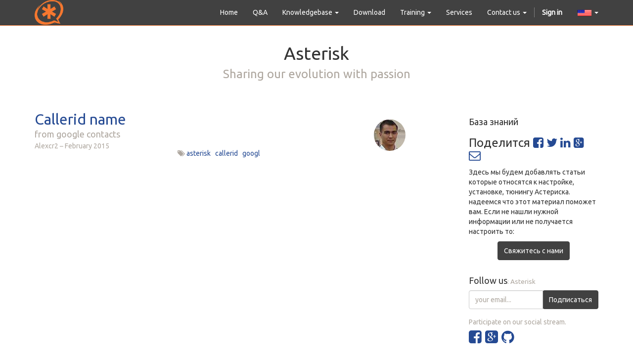

--- FILE ---
content_type: text/html; charset=utf-8
request_url: https://asterisk-service.com/en_US/blog/asterisk-1/tag/googl-23
body_size: 6265
content:

  
    <!DOCTYPE html>
    <html lang="en-US" data-translatable="1" data-oe-company-name="Asterisk Service">
        <head>
            <meta charset="utf-8"/>
            
                
            
            
            
            
            <meta name="yandex-verification" content="8ea6103229050dfc"/>
            <meta name="viewport" content="initial-scale=1"/>
            <meta name="description" content="WIKI знает ВСЕ про Астериск!"/>
            <meta name="keywords" content="asterisk service, asterisk, pbx"/>
            <meta name="generator" content="Odoo"/>
            <title>Blog Posts | asterisk-service.com</title>

            
            
                
                    <link rel="alternate" hreflang="en" href="http://asterisk-service.com/en_US/blog/asterisk-1/tag/googl-23"/>
                
                    <link rel="alternate" hreflang="ru" href="http://asterisk-service.com/blog/asterisk-1/tag/googl-23"/>
                
            

            
            <link href="/web/css/web.assets_common/d335dca" rel="stylesheet"/>
            
            <link href="/web/css/website.assets_frontend/c495cd2" rel="stylesheet"/>

            
            <meta name="google-site-verification" content="b27YZP5PQm9vOXaZMvc7xxWgEdwU-dtaTFL2M-imJ5E"/>
        </head>
        <body>
            <div id="wrapwrap">
                <header>
                    <div class="navbar navbar-default navbar-static-top">
                        <div class="container">
                            <div class="navbar-header">
                                <button type="button" class="navbar-toggle" data-toggle="collapse" data-target=".navbar-top-collapse">
                                    <span class="sr-only">Toggle navigation</span>
                                    <span class="icon-bar"></span>
                                    <span class="icon-bar"></span>
                                    <span class="icon-bar"></span>
                                </button>
                                <a href="/en_US/" class="navbar-brand logo">
            <img src="/logo.png" alt="Logo of Asterisk Service" title="Asterisk Service"/>
        </a>
    </div>
                            <div class="collapse navbar-collapse navbar-top-collapse">
                                <ul class="nav navbar-nav navbar-right" id="top_menu">
                                    
                                        
    <li>
        <a href="/en_US/">
            <span>Home</span>
        </a>
    </li>
    

                                    
                                        
    <li>
        <a href="/en_US/forum/1">
            <span>Q&amp;A</span>
        </a>
    </li>
    

                                    
                                        
    
    <li class="dropdown ">
        <a class="dropdown-toggle" data-toggle="dropdown" href="#">
            <span>Knowledgebase</span> <span class="caret"></span>
        </a>
        <ul class="dropdown-menu" role="menu">
            
                
    <li>
        <a href="/en_US/blog/1">
            <span>Asterisk</span>
        </a>
    </li>
    

            
                
    <li>
        <a href="/en_US/blog/2">
            <span>Другие ресурсы</span>
        </a>
    </li>
    

            
        </ul>
    </li>

                                    
                                        
    <li>
        <a href="/en_US/page/downloads">
            <span>Download</span>
        </a>
    </li>
    

                                    
                                        
    
    <li class="dropdown ">
        <a class="dropdown-toggle" data-toggle="dropdown" href="#">
            <span>Training</span> <span class="caret"></span>
        </a>
        <ul class="dropdown-menu" role="menu">
            
                
    <li>
        <a href="/en_US/page/training">
            <span>Обучение</span>
        </a>
    </li>
    

            
                
    <li>
        <a href="/en_US/page/dcap">
            <span>dCAP</span>
        </a>
    </li>
    

            
        </ul>
    </li>

                                    
                                        
    <li>
        <a href="/en_US/shop">
            <span>Services</span>
        </a>
    </li>
    

                                    
                                        
    
    <li class="dropdown ">
        <a class="dropdown-toggle" data-toggle="dropdown" href="#">
            <span>Contact us</span> <span class="caret"></span>
        </a>
        <ul class="dropdown-menu" role="menu">
            
                
    <li>
        <a href="/en_US/page/payment">
            <span>Реквизиты</span>
        </a>
    </li>
    

            
                
    <li>
        <a href="/en_US/page/partner">
            <span>Partners</span>
        </a>
    </li>
    

            
                
    <li>
        <a href="/en_US/page/website.contactus">
            <span>Contacts</span>
        </a>
    </li>
    

            
                
    <li>
        <a href="/en_US/page/aboutus">
            <span>О нас</span>
        </a>
    </li>
    

            
        </ul>
    </li>

                                    
                                    
      <li class="hidden">
          <a href="/en_US/shop/cart">
              <i class="fa fa-shopping-cart"></i>
              My cart <sup class="my_cart_quantity label label-primary"></sup>
          </a>
      </li>
  
                                    
                                <li class="divider"></li>
        <li>
            <a href="/en_US/web/login">
                <b>Sign in</b>
            </a>
        </li>
    <li class="dropdown">
      <a href="#" class="dropdown-toggle" data-toggle="dropdown">
        
          
            <img src="/website/image/res.lang/1_c8be10f/flag_image" height="20" width="30" title="English"/>
          
        
          
        
        <span class="caret"></span>
      </a>
      <ul class="dropdown-menu js_user_menu" role="menu" style="min-width: 73px;">
        
          
            <li style="min-width: 50px;">
              <a href="/en_US/blog/asterisk-1/tag/googl-23">
                <img src="/website/image/res.lang/1_c8be10f/flag_image" height="20" width="30" title="English"/>
              </a>
            </li>
          
        
          
            <li style="min-width: 50px;">
              <a href="/blog/asterisk-1/tag/googl-23" data-default-lang="true">
                <img src="/website/image/res.lang/2_b5da33b/flag_image" height="20" width="30" title="Russian / русский язык"/>
              </a>
            </li>
          
        
      </ul>
    </li>
  </ul>
                            </div>
                        </div>
                    </div>
                </header>
                <main>
                    
        <div id="wrap" class="js_blog website_blog">
            
    <div class="oe_structure">
      <section class="mb0">
        <div class="container">
          <div class="row">
            
    

            <div class="col-md-12 mb32 mt16 text-center">
              <h1 class="oe_editable">Asterisk</h1>
              <h3 class="text-muted oe_editable">Sharing our evolution with passion</h3>
            </div>
          </div>
        </div>
      </section>
    </div>
    <div class="container">
      <div class="row">
        <div class="col-sm-8" id="main_column">
          
          <div class="mb32">
            <span><img class="img img-responsive img-circle pull-right mt16 media-object" src="/website/image/blog.post/17_a6d0e5e/author_avatar" style=""/></span>
            <a href="/en_US/blog/asterisk-1/post/callerid-name-17">
              <h2 class="mb4">Callerid name</h2>
            </a>
            <div class="text-muted">
              <h4 class="mb4 mt4">from google contacts</h4>
              <div name="blog_post_data" class="mb0"><span style="display: inline-block;">
    <address class="mb0" itemscope="itemscope" itemtype="http://schema.org/Organization">
        <div>
            <span itemprop="name">Alexcr2</span>
            
        </div>
        <div itemprop="address" itemscope="itemscope" itemtype="http://schema.org/PostalAddress">
            
            
            
            
            
            
            
        </div><div>
             
        </div>
    
    </address>
</span>
                          <span>February 2015</span>
                        

                        
                    <p class="post-meta text-muted text-center">
            <span class="fa fa-tags"></span>
            
                <a href="/en_US/blog/asterisk-1/tag/asterisk-2">asterisk</a> &nbsp;
            
                <a href="/en_US/blog/asterisk-1/tag/callerid-22">callerid</a> &nbsp;
            
                <a href="/en_US/blog/asterisk-1/tag/googl-23">googl</a> &nbsp;
            
        </p>
    </div>
            </div>
          </div>
        </div><div class="col-lg-3 col-lg-offset-1 col-sm-4" id="blog_right_column"><section class="mt32">
      <h4>База знаний</h4>
      <div class="oe_share">
        <h3>Поделится <a class="oe_share_facebook" href="https://www.facebook.com/sharer/sharer.php?u={url}" target="_Blank"><i class="fa fa-facebook-square"></i></a> <a class="oe_share_twitter" href="https://twitter.com/intent/tweet?text={title}&amp;url={url}" target="_Blank"><i class="fa fa-twitter"></i></a> <a class="oe_share_linkedin" href="http://www.linkedin.com/shareArticle?mini=true&amp;url={url}&amp;title={title}&amp;" target="_Blank"><i class="fa fa-linkedin"></i></a> <a class="oe_share_google" href="https://plus.google.com/share?url={url}" target="_Blank"><i class="fa fa-google-plus-square"></i></a> <a href="mailto:?body={url}&amp;subject={title}"><i class="fa fa-envelope-o"></i></a></h3>
      </div>
      <p>Здесь мы будем добавлять статьи которые относятся к настройке, установке, тюнингу Астериска. надеемся что этот материал поможет вам. Если не нашли нужной информации или не получается настроить то:</p>
      <div style="text-align: center;">
        <button class="btn btn-primary">Свяжитесь с нами</button>
      </div>
    </section>
  <section class="mt32">
            <h4>Follow us<small>: Asterisk</small></h4>
            
                
  <div class="input-group js_follow" data-id="1" data-object="blog.blog" data-follow="off">
    <input type="email" name="email" class="js_follow_email form-control" placeholder="your email..." groups="base.group_public"/>
    <span class="input-group-btn">
      <button href="#" class="btn btn-default js_unfollow_btn">Отписаться</button>
      <button href="#" class="btn btn-primary js_follow_btn">Подписаться</button>
    </span>
    <div class="alert alert-success hidden">Thanks for your subscription!</div>
  </div>

            
            <p class="text-muted mb0 mt16">
                Participate on our social stream.
            </p>
            <h2 class="mt4">
                <a href="https://www.facebook.com/asteriskservice"><i class="fa fa-facebook-square"></i></a>
                
                
                
                <a href="https://plus.google.com/109602565544429998667"><i class="fa fa-google-plus-square"></i></a>
                <a href="https://bitbucket.org/Alexcr"><i class="fa fa-github"></i></a>
            </h2>
        </section>
    <section class="mt32 mb32">
        <h4>Our Blogs</h4>
        <ul class="nav nav-pills nav-stacked">
            
                <li class="active">
                    <a href="/en_US/blog/asterisk-1/tag/googl-23">
                        <span>Asterisk</span>
                    </a>
                </li>
            
                <li>
                    <a href="/en_US/blog/2/tag/googl-23">
                        <span>Статьи из других ресурсов</span>
                    </a>
                </li>
            
        </ul>
        </section>
    <section class="mt32">
        <h4>Tags</h4>
        <ul class="nav nav-pills nav-stacked">
            
            <li style="display: inline-block;">
                <a href="/en_US/blog/asterisk-1/tag/asterisk-2"><span>asterisk</span></a>
            </li>
            
            <li style="display: inline-block;">
                <a href="/en_US/blog/asterisk-1/tag/dect-14"><span>DECT</span></a>
            </li>
            
            <li style="display: inline-block;">
                <a href="/en_US/blog/asterisk-1/tag/mysql-6"><span>mysql</span></a>
            </li>
            
            <li style="display: inline-block;">
                <a href="/en_US/blog/asterisk-1/tag/kirk-15"><span>kirk</span></a>
            </li>
            
            <li style="display: inline-block;">
                <a href="/en_US/blog/asterisk-1/tag/queue-5"><span>queue</span></a>
            </li>
            
            <li style="display: inline-block;">
                <a href="/en_US/blog/asterisk-1/tag/linux-9"><span>linux</span></a>
            </li>
            
            <li style="display: inline-block;">
                <a href="/en_US/blog/asterisk-1/tag/dahdi-10"><span>dahdi</span></a>
            </li>
            
            <li style="display: inline-block;">
                <a href="/en_US/blog/asterisk-1/tag/webrtc-29"><span>webrtc</span></a>
            </li>
            
            <li style="display: inline-block;">
                <a href="/en_US/blog/asterisk-1/tag/gateway-8"><span>gateway</span></a>
            </li>
            
            <li style="display: inline-block;">
                <a href="/en_US/blog/asterisk-1/tag/voip-30"><span>voip</span></a>
            </li>
            
            <li style="display: inline-block;">
                <a href="/en_US/blog/asterisk-1/tag/voice-28"><span>voice</span></a>
            </li>
            
            <li style="display: inline-block;">
                <a href="/en_US/blog/asterisk-1/tag/20"><span>резервирование</span></a>
            </li>
            
            <li style="display: inline-block;">
                <a href="/en_US/blog/asterisk-1/tag/srtp-26"><span>srtp</span></a>
            </li>
            
            <li style="display: inline-block;">
                <a href="/en_US/blog/asterisk-1/tag/meetme-25"><span>meetme</span></a>
            </li>
            
            <li style="display: inline-block;">
                <a href="/en_US/blog/asterisk-1/tag/tls-27"><span>tls</span></a>
            </li>
            
            <li style="display: inline-block;">
                <a href="/en_US/blog/asterisk-1/tag/originate-43"><span>originate</span></a>
            </li>
            
            <li style="display: inline-block;">
                <a href="/en_US/blog/asterisk-1/tag/wiki-3"><span>wiki</span></a>
            </li>
            
            <li style="display: inline-block;">
                <a href="/en_US/blog/asterisk-1/tag/install-32"><span>install</span></a>
            </li>
            
            <li style="display: inline-block;">
                <a href="/en_US/blog/asterisk-1/tag/conference-24"><span>conference</span></a>
            </li>
            
            <li style="display: inline-block;">
                <a href="/en_US/blog/asterisk-1/tag/skype-7"><span>skype</span></a>
            </li>
            
            <li style="display: inline-block;">
                <a href="/en_US/blog/asterisk-1/tag/spectralink-16"><span>spectralink</span></a>
            </li>
            
            <li style="display: inline-block;">
                <a href="/en_US/blog/asterisk-1/tag/wikipedia-4"><span>wikipedia</span></a>
            </li>
            
            <li style="display: inline-block;">
                <a href="/en_US/blog/asterisk-1/tag/bash-44"><span>bash</span></a>
            </li>
            
            <li class="active" style="display: inline-block;">
                <a href="/en_US/blog/asterisk-1/tag/googl-23"><span>googl</span></a>
            </li>
            
            <li style="display: inline-block;">
                <a href="/en_US/blog/asterisk-1/tag/callerid-22"><span>callerid</span></a>
            </li>
            
            <li style="display: inline-block;">
                <a href="/en_US/blog/asterisk-1/tag/panasonic-13"><span>panasonic</span></a>
            </li>
            
            <li style="display: inline-block;">
                <a href="/en_US/blog/asterisk-1/tag/php-45"><span>php</span></a>
            </li>
            
            <li style="display: inline-block;">
                <a href="/en_US/blog/asterisk-1/tag/ss7-11"><span>ss7</span></a>
            </li>
            
            <li style="display: inline-block;">
                <a href="/en_US/blog/asterisk-1/tag/versions-21"><span>versions</span></a>
            </li>
            
            <li style="display: inline-block;">
                <a href="/en_US/blog/asterisk-1/tag/source-33"><span>source</span></a>
            </li>
            
            <li style="display: inline-block;">
                <a href="/en_US/blog/asterisk-1/tag/digium-17"><span>digium</span></a>
            </li>
            
            <li style="display: inline-block;">
                <a href="/en_US/blog/asterisk-1/tag/we-31"><span>we</span></a>
            </li>
            
            <li style="display: inline-block;">
                <a href="/en_US/blog/asterisk-1/tag/dcap-18"><span>dcap</span></a>
            </li>
            
            <li style="display: inline-block;">
                <a href="/en_US/blog/asterisk-1/tag/chan-ss7-12"><span>chan_ss7</span></a>
            </li>
            
        </ul>
        </section>
    </div>
    
      </div>
    </div>
    <div class="oe_structure">
      <section class="jumbotron">
        <div class="container">
          <div class="row">
            <div class="col-md-9 text-muted">
              <p class="mb0">
                <strong></strong>
              </p>
              <p class="mb0" style="margin-bottom: 15px; font-size: 21px; color: rgb(174, 167, 159); background-color: rgb(238, 238, 238);">
                <strong></strong>
              </p>
              <p class="mb0" style="margin-bottom: 15px; font-size: 21px; color: rgb(174, 167, 159); background-color: rgb(238, 238, 238);">
                <strong>Более 1 000 000 компаний в мире используют Asterisk.</strong>
              </p>
              <p class="mb0" style="margin-bottom: 15px; font-size: 21px; color: rgb(174, 167, 159); background-color: rgb(238, 238, 238);">Присоединяйтесь к нам и сделайте вашу компанию лучше.</p>
            </div>
            <div class="col-md-3">
              <a class="btn btn-primary btn-lg pull-right mt8" href="/en_US/page/website.contactus"><i class="fa fa-arrow-right"></i> Свяжитесь с нами</a>
            </div>
          </div>
        </div>
      </section>
    </div>
  
        </div>
    
                </main>
                <footer>
                    <div class="container hidden-print">
      <div class="row">
        <div class="col-md-3">
          <h4>Our products & Services</h4>
          <ul class="list-unstyled" id="products">
            <li>
              <a href="/en_US/">Home</a>
            </li>
          <li><a href="/en_US/forum/how-to">Documentation</a></li>
            <li><a href="/en_US/event">Events</a></li>
    <li><a href="/en_US/forum/1">Q&A</a></li>
        <li><a href="/en_US/forum">Forums</a></li>
    </ul>
        </div>
        <div class="col-md-3" id="info">
          <h4>Connect with us</h4>
          <ul class="list-unstyled">
            <li>
              <a href="/en_US/page/website.contactus">Contact us</a>
            </li>
          <li><a href="/en_US/blog/1">News</a></li>
    </ul>
          <ul class="list-unstyled">
            <li>
              <i class="fa fa-phone"></i>
              <span>+7 499 40 33 40 7 &amp; +7 916 719 32 49</span>
            </li>
            <li>
              <i class="fa fa-envelope"></i>
              <span>info@asterisk-service.com</span>
            </li>
          </ul>
          <h2>
            <a href="https://www.facebook.com/asteriskservice">
              <i class="fa fa-facebook-square"></i>
            </a>
            
            
            
            <a href="https://plus.google.com/109602565544429998667">
              <i class="fa fa-google-plus-square"></i>
            </a>
            <a href="https://bitbucket.org/Alexcr">
              <i class="fa fa-github"></i>
            </a>
          </h2>
        </div>
        <div class="col-md-5 col-lg-offset-1">
          <div>
            <h4>
              <span class="oe_editable">Asterisk Service</span>
              <small> - <a href="/en_US/page/website.aboutus">About</a></small>
            </h4>
            <div class="oe_share">
              <h3>Share <a class="oe_share_facebook" href="https://www.facebook.com/sharer/sharer.php?u=http%3A%2F%2Fasterisk-service.com%2Fpage%2Fasterisk-service-hour" target="_Blank"><i class="fa fa-facebook-square"></i></a> <a class="oe_share_twitter" href="https://twitter.com/intent/tweet?text=asterisk-service-hour%20%7C%20asterisk-service.com&amp;url=http%3A%2F%2Fasterisk-service.com%2Fpage%2Fasterisk-service-hour" target="_Blank"><i class="fa fa-twitter"></i></a> <a class="oe_share_linkedin" href="http://www.linkedin.com/shareArticle?mini=true&amp;url=http%3A%2F%2Fasterisk-service.com%2Fpage%2Fasterisk-service-hour&amp;title=asterisk-service-hour%20%7C%20asterisk-service.com&amp;" target="_Blank"><i class="fa fa-linkedin"></i></a> <a class="oe_share_google" href="https://plus.google.com/share?url=http%3A%2F%2Fasterisk-service.com%2Fpage%2Fasterisk-service-hour" target="_Blank"><i class="fa fa-google-plus-square"></i></a> <a href="mailto:?body=http%3A%2F%2Fasterisk-service.com%2Fpage%2Fasterisk-service-hour&amp;subject=asterisk-service-hour%20%7C%20asterisk-service.com"><i class="fa fa-envelope-o"></i></a></h3>
            </div>
          </div>
          <ul class="list-inline js_language_selector mt16">
            <li>
              <a href="/en_US/blog/asterisk-1/tag/googl-23">
                English
              </a>
            </li><li>
              <a href="/blog/asterisk-1/tag/googl-23">
                 русский язык
              </a>
            </li>
            </ul>
        </div>
      </div>
    </div>
  <div class="container mt16 mb8">
            <div class="pull-right">
                Powered by <a class="label label-danger" href="http://www.odoo.com/page/website-builder">Odoo</a>,
                the #1 <a href="http://www.odoo.com/page/e-commerce">Open Source eCommerce</a>.
            </div>
            <div class="pull-left text-muted">
                Copyright © <span>Asterisk Service</span>
            </div>
        </div>
    </footer>
            </div>

            
            <script type="text/javascript" src="/web/js/web.assets_common/d335dca"></script>
            
            <script type="text/javascript" src="/web/js/website.assets_frontend/c495cd2"></script>
            <script>
                (function(i,s,o,g,r,a,m){i['GoogleAnalyticsObject']=r;i[r]=i[r]||function(){
                (i[r].q=i[r].q||[]).push(arguments)},i[r].l=1*new Date();a=s.createElement(o),
                m=s.getElementsByTagName(o)[0];a.async=1;a.src=g;m.parentNode.insertBefore(a,m)
                })(window,document,'script','//www.google-analytics.com/analytics.js','ga');

                ga('create', _.str.trim('UA-58940194-1'), 'auto');
                ga('send','pageview');
            </script>
            <script type="text/javascript">
var yaParams = {/*Здесь параметры визита*/};
</script>

<script type="text/javascript">
(function (d, w, c) {
    (w[c] = w[c] || []).push(function() {
        try {
            w.yaCounter28128658 = new Ya.Metrika({id:28128658,
                    webvisor:true,
                    clickmap:true,
                    trackLinks:true,
                    accurateTrackBounce:true,params:window.yaParams||{ }});
        } catch(e) { }
    });

    var n = d.getElementsByTagName("script")[0],
        s = d.createElement("script"),
        f = function () { n.parentNode.insertBefore(s, n); };
    s.type = "text/javascript";
    s.async = true;
    s.src = (d.location.protocol == "https:" ? "https:" : "http:") + "//mc.yandex.ru/metrika/watch.js";

    if (w.opera == "[object Opera]") {
        d.addEventListener("DOMContentLoaded", f, false);
    } else { f(); }
})(document, window, "yandex_metrika_callbacks");
</script>
<script type="text/javascript">
    (function (d, w, c) {
        (w[c] = w[c] || []).push(function() {
            try {
                w.yaCounter29230300 = new Ya.Metrika({
                    id:29230300,
                    clickmap:true,
                    trackLinks:true,
                    accurateTrackBounce:true,
                    webvisor:true,
                    trackHash:true
                });
            } catch(e) { }
        });

        var n = d.getElementsByTagName("script")[0],
            s = d.createElement("script"),
            f = function () { n.parentNode.insertBefore(s, n); };
        s.type = "text/javascript";
        s.async = true;
        s.src = "https://mc.yandex.ru/metrika/watch.js";

        if (w.opera == "[object Opera]") {
            d.addEventListener("DOMContentLoaded", f, false);
        } else { f(); }
    })(document, window, "yandex_metrika_callbacks");
</script>
<meta name="yandex-verification" content="8ea6103229050dfc"/>
        <script data-no-instant="">
                    InstantClick.init();
                </script>
            </body>
    </html>




--- FILE ---
content_type: text/plain
request_url: https://www.google-analytics.com/j/collect?v=1&_v=j102&a=1674691696&t=pageview&_s=1&dl=https%3A%2F%2Fasterisk-service.com%2Fen_US%2Fblog%2Fasterisk-1%2Ftag%2Fgoogl-23&ul=en-us%40posix&dt=Blog%20Posts%20%7C%20asterisk-service.com&sr=1280x720&vp=1280x720&_u=IEBAAEABAAAAACAAI~&jid=1429059111&gjid=1542439641&cid=2116622525.1768763764&tid=UA-58940194-1&_gid=632877488.1768763764&_r=1&_slc=1&z=1796254579
body_size: -452
content:
2,cG-JGKN7TXTR4